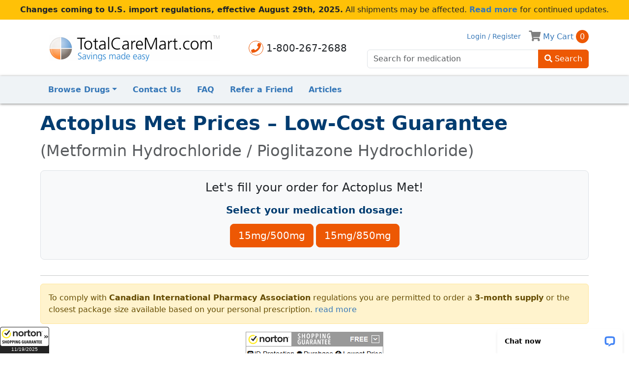

--- FILE ---
content_type: text/html; charset=UTF-8
request_url: https://www.totalcaremart.com/drugs/prescription/diabetes/actoplus-met
body_size: 6442
content:
<!DOCTYPE html><html lang="en-US">

	<head>

		<script>
	window.dataLayer = window.dataLayer || [];
</script>

<script>(function(w,d,s,l,i){w[l]=w[l]||[];w[l].push({'gtm.start':
new Date().getTime(),event:'gtm.js'});var f=d.getElementsByTagName(s)[0],
j=d.createElement(s),dl=l!='dataLayer'?'&l='+l:'';j.defer=true;j.src=
'https://www.googletagmanager.com/gtm.js?id='+i+dl;f.parentNode.insertBefore(j,f);
})(window,document,'script','dataLayer','GTM-MSSFPR');</script>

		<title>Actoplus Met price | TotalCareMart.com</title>
		<meta charset="UTF-8">
<meta name="description" content="Actoplus Met prices from our CIPA approved Pharmacy. Contact us today to lower the cost of your prescription drugs." >
<meta name="keywords" content="Actoplus Met, price, cost, CIPA Canadian Pharmacy" >
<meta name="viewport" content="width=device-width, initial-scale=1.0" >
		<link href="https://www.totalcaremart.com/drugs/prescription/diabetes/actoplus-met" rel="canonical" >
<link href="/vendor/fontawesome/css/all.min.1700100248.css" rel="stylesheet" >
<link href="/css/bootstrap.1726584363.css" rel="stylesheet" >
<link href="/css/style.1754249066.css" rel="stylesheet" >
		
		<script type="text/javascript" defer="defer" src="/vendor/bootstrap/bootstrap.bundle.min.1726584363.js"></script>
<script type="text/javascript" defer="defer" src="/js/script.1731108906.js"></script>	</head>

	<body id="body-regular">

		<noscript><iframe src="https://www.googletagmanager.com/ns.html?id=GTM-MSSFPR"
height="0" width="0" style="display:none;visibility:hidden"></iframe></noscript>

		<div class="announcement p-2 bg-warning text-center position-relative">
	<a href="/changes-to-us-import-regulations" class="stretched-link"></a>
	<p><strong>Changes coming to U.S. import regulations, effective August 29th, 2025.</strong> All shipments may be affected. <a href="/changes-to-us-import-regulations" title="" target="_self"><strong>Read more</strong></a> for continued updates.</p></div>

		<div class="d-print-none my-3">

	<div class="container">

		<div class="row align-items-center">

			<div class="col-md-5 col-xl-7">

				<div class="row align-items-center justify-content-around">

					<div class="col-auto">
						<a href="/"><img src="/images/logo.png" class="img-fluid" alt="TotalCareMart.com Canadian pharmacy"></a>
					</div>

					<div class="col-auto" style="font-size:20px">
						<i class="fa fa-phone text-primary border border-primary rounded-circle p-1"></i> 1-800-267-2688
					</div>
				</div>
			</div>

			<div class="col-md-7 col-xl-5">

				<div class="nav nav-navbar justify-content-end align-items-center mb-2">

					<div class="d-none d-md-flex small">
						<a class="nav-link" href="/login" title="Register or login"><i class="fa fa-sign-in-alt d-md-none"></i> Login / Register</a>
					</div>

					<div class="d-none d-md-block">
						<a href="/cart">
	<i class="fa fa-shopping-cart fa-lg text-black-50"></i> My Cart <span class="cart-summary text-white bg-primary rounded-circle py-1 px-2">0</span>
</a>
					</div>
				</div>

				<form enctype="application/x-www-form-urlencoded" action="/search" method="post"><div class="input-group">

<input type="text" name="query" id="query" value="" placeholder="Search for medication" class="form-control drug-search autocomplete">

<button name="submit" id="submit" type="submit" class="btn-primary btn"><i class="fa fa-search"></i> Search</button></div></form>			</div>
		</div>
	</div>
</div>

<div style="background:#eff3f6;box-shadow:0px 1px 5px 0px #00000080">

	<div class="container">

		<nav class="navbar navbar-expand-md navbar-light rounded-bottom">

			<div class="d-md-none">
				<a href="/cart">
	<i class="fa fa-shopping-cart fa-lg text-black-50"></i> My Cart <span class="cart-summary text-white bg-primary rounded-circle py-1 px-2">0</span>
</a>
			</div>

			<button type="button" class="navbar-toggler" data-bs-toggle="collapse" data-bs-target="#site-navbar-collapse">
				<i class="fa fa-bars"></i>
			</button>

			<div class="collapse navbar-collapse" id="site-navbar-collapse">

				<div class="navbar-nav fw-bold">

					<a class="nav-link d-md-none d-xxl-block" href="/drugs/prescription">Prescription Drugs</a>
					<a class="nav-link d-md-none d-xxl-block" href="/drugs/non-prescription">Non-Prescription Drugs</a></li>
					<a class="nav-link d-md-none d-xxl-block" href="/pet-meds">Pet Medications</a></li>

					<div class="nav-item dropdown condensed-nav d-none d-md-block d-xxl-none">

						<a class="nav-link dropdown-toggle" data-bs-toggle="dropdown">Browse Drugs</a>

						<div class="dropdown-menu">
							<a class="dropdown-item" href="/drugs/prescription">Prescription Drugs</a>
							<a class="dropdown-item" href="/drugs/non-prescription">Non-Prescription Drugs</a></li>
							<a class="dropdown-item" href="/pet-meds">Pet Medications</a></li>
						</div>
					</div>

					<a class="nav-link" href="/contact-us">Contact Us</a></li>
					<a class="nav-link" href="/faq">FAQ</a></li>
					<a class="nav-link d-md-none d-lg-block" href="/refer-a-friend">Refer a Friend</a></li>
					<a class="nav-link d-md-none d-lg-block" href="/articles">Articles</a>

					<div class="nav-item dropdown condensed-nav d-none d-md-block d-lg-none">

						<a class="nav-link dropdown-toggle" data-bs-toggle="dropdown">More</a>

						<div class="dropdown-menu">
							<a class="dropdown-item" href="/refer-a-friend">Refer a Friend</a></li>
							<a class="dropdown-item" href="/articles">Articles</a>
						</div>
					</div>

					<div class="d-md-none">
						<a class="nav-link" href="/login" title="Register or login"><i class="fa fa-sign-in-alt d-md-none"></i> Login / Register</a>
					</div>
				</div>
			</div>
		</nav>
	</div>
</div>

<div class="mb-3">
	</div>

<div class="container mb-4">

	
	<hgroup>
	<h1>Actoplus Met Prices – Low-Cost Guarantee</h1>
	<p class="fs-2 text-muted">(Metformin Hydrochloride / Pioglitazone Hydrochloride)</p>
</hgroup>





<div id="picker-strength" class="d-none">

	<div class="border border-1 rounded-3 p-3 text-center bg-light">

		<div class="fs-4 mb-3">Let's fill your order for Actoplus Met!</div>

		<div class="h5 mb-3">Select your medication dosage:</div>

		<div class="mx-auto" style="max-width:800px" role="group" aria-label="Choose strength">
				<input type="radio" class="btn-check" name="strength" id="strength-0" value="0">
			<label class="btn btn-primary btn-lg mb-2" for="strength-0">15mg/500mg</label>
					<input type="radio" class="btn-check" name="strength" id="strength-1" value="1">
			<label class="btn btn-primary btn-lg mb-2" for="strength-1">15mg/850mg</label>
				</div>
	</div>
</div>

<div id="drug-listings" class="row pt-3">


		<div class="drug-listing drug-listing-brand col-12 col-lg-6 mb-3" data-strength="0">

		<div class="card h-100">

			<div class="card-body p-4">

				<h2 class="card-title">Brand Name</h2>

									<h3>Dropia Met <span class="fs-5">15mg/500mg Tablet</span></h3>



<p class="small">

	<i class="fa fa-prescription"></i> Prescription required.


Can not be split.

	Product of
		Turkey.
	
	Shipped from Mauritius.

	Actoplus Met is also marketed internationally under the name Dropia Met.
</p>



<div class="drug-listing-prices text-center" data-default-num-units="6">

		<div class="drug-listing-price" data-num-units="1">

		<span class="fs-1 fw-bold align-middle">
			$54.99		</span>

		<span class="drug-listing-price-amount">30 tablets</span>

		<div class="picker-quantity dropdown d-inline-block d-none">

			<button class="btn btn-outline-dark btn-sm dropdown-toggle" type="button" data-bs-toggle="dropdown">
				30 tablets			</button>

			<ul class="dropdown-menu" style="max-height:400px;overflow-y:auto">

							<li>
					<button class="dropdown-item" type="button" value="1">
						30 tablets					</button>
				</li>
							<li>
					<button class="dropdown-item" type="button" value="2">
						60 tablets					</button>
				</li>
							<li>
					<button class="dropdown-item" type="button" value="4">
						120 tablets					</button>
				</li>
							<li>
					<button class="dropdown-item" type="button" value="6">
						180 tablets					</button>
				</li>
						</ul>
		</div>

				<span class="small text-muted">($1.83/ea)</span>
		
		<form action="/cart-add" method="post" class="mt-3">
			<input type="hidden" name="packageId" value="DP-36445" id="packageId">
			<input type="hidden" name="numUnits" value="1" id="numUnits">
			<button type="submit" class="btn-primary btn btn-lg text-nowrap">Add to Cart</button>
		</form>
	</div>
	<div class="drug-listing-price" data-num-units="2">

		<span class="fs-1 fw-bold align-middle">
			$69.99		</span>

		<span class="drug-listing-price-amount">60 tablets</span>

		<div class="picker-quantity dropdown d-inline-block d-none">

			<button class="btn btn-outline-dark btn-sm dropdown-toggle" type="button" data-bs-toggle="dropdown">
				60 tablets			</button>

			<ul class="dropdown-menu" style="max-height:400px;overflow-y:auto">

							<li>
					<button class="dropdown-item" type="button" value="1">
						30 tablets					</button>
				</li>
							<li>
					<button class="dropdown-item" type="button" value="2">
						60 tablets					</button>
				</li>
							<li>
					<button class="dropdown-item" type="button" value="4">
						120 tablets					</button>
				</li>
							<li>
					<button class="dropdown-item" type="button" value="6">
						180 tablets					</button>
				</li>
						</ul>
		</div>

				<span class="small text-muted">($1.17/ea)</span>
		
		<form action="/cart-add" method="post" class="mt-3">
			<input type="hidden" name="packageId" value="DP-36445" id="packageId">
			<input type="hidden" name="numUnits" value="2" id="numUnits">
			<button type="submit" class="btn-primary btn btn-lg text-nowrap">Add to Cart</button>
		</form>
	</div>
	<div class="drug-listing-price" data-num-units="4">

		<span class="fs-1 fw-bold align-middle">
			$101.99		</span>

		<span class="drug-listing-price-amount">120 tablets</span>

		<div class="picker-quantity dropdown d-inline-block d-none">

			<button class="btn btn-outline-dark btn-sm dropdown-toggle" type="button" data-bs-toggle="dropdown">
				120 tablets			</button>

			<ul class="dropdown-menu" style="max-height:400px;overflow-y:auto">

							<li>
					<button class="dropdown-item" type="button" value="1">
						30 tablets					</button>
				</li>
							<li>
					<button class="dropdown-item" type="button" value="2">
						60 tablets					</button>
				</li>
							<li>
					<button class="dropdown-item" type="button" value="4">
						120 tablets					</button>
				</li>
							<li>
					<button class="dropdown-item" type="button" value="6">
						180 tablets					</button>
				</li>
						</ul>
		</div>

				<span class="small text-muted">($0.85/ea)</span>
		
		<form action="/cart-add" method="post" class="mt-3">
			<input type="hidden" name="packageId" value="DP-36445" id="packageId">
			<input type="hidden" name="numUnits" value="4" id="numUnits">
			<button type="submit" class="btn-primary btn btn-lg text-nowrap">Add to Cart</button>
		</form>
	</div>
	<div class="drug-listing-price" data-num-units="6">

		<span class="fs-1 fw-bold align-middle">
			$135.99		</span>

		<span class="drug-listing-price-amount">180 tablets</span>

		<div class="picker-quantity dropdown d-inline-block d-none">

			<button class="btn btn-outline-dark btn-sm dropdown-toggle" type="button" data-bs-toggle="dropdown">
				180 tablets			</button>

			<ul class="dropdown-menu" style="max-height:400px;overflow-y:auto">

							<li>
					<button class="dropdown-item" type="button" value="1">
						30 tablets					</button>
				</li>
							<li>
					<button class="dropdown-item" type="button" value="2">
						60 tablets					</button>
				</li>
							<li>
					<button class="dropdown-item" type="button" value="4">
						120 tablets					</button>
				</li>
							<li>
					<button class="dropdown-item" type="button" value="6">
						180 tablets					</button>
				</li>
						</ul>
		</div>

				<span class="small text-muted">($0.76/ea)</span>
		
		<form action="/cart-add" method="post" class="mt-3">
			<input type="hidden" name="packageId" value="DP-36445" id="packageId">
			<input type="hidden" name="numUnits" value="6" id="numUnits">
			<button type="submit" class="btn-primary btn btn-lg text-nowrap">Add to Cart</button>
		</form>
	</div>
</div>
							</div>
		</div>
	</div>

		<div class="drug-listing drug-listing-generic col-12 col-lg-6 mb-3" data-strength="0">

		<div class="card h-100">

			<div class="card-body p-4">

				<h2 class="card-title">Generic equivalent for <u>Actoplus Met</u></h2>

									<h3>Metformin Hydrochloride / Pioglitazone Hydrochloride <span class="fs-5">15mg/500mg Tablet</span></h3>



<p class="small">

	<i class="fa fa-prescription"></i> Prescription required.


Can not be split.

	Product of
		India.
	
	Shipped from Mauritius.

</p>



<div class="drug-listing-prices text-center" data-default-num-units="9">

		<div class="drug-listing-price" data-num-units="3">

		<span class="fs-1 fw-bold align-middle">
			$50.99		</span>

		<span class="drug-listing-price-amount">30 tablets</span>

		<div class="picker-quantity dropdown d-inline-block d-none">

			<button class="btn btn-outline-dark btn-sm dropdown-toggle" type="button" data-bs-toggle="dropdown">
				30 tablets			</button>

			<ul class="dropdown-menu" style="max-height:400px;overflow-y:auto">

							<li>
					<button class="dropdown-item" type="button" value="3">
						30 tablets					</button>
				</li>
							<li>
					<button class="dropdown-item" type="button" value="6">
						60 tablets					</button>
				</li>
							<li>
					<button class="dropdown-item" type="button" value="9">
						90 tablets					</button>
				</li>
						</ul>
		</div>

				<span class="small text-muted">($1.70/ea)</span>
		
		<form action="/cart-add" method="post" class="mt-3">
			<input type="hidden" name="packageId" value="DP-36569" id="packageId">
			<input type="hidden" name="numUnits" value="3" id="numUnits">
			<button type="submit" class="btn-primary btn btn-lg text-nowrap">Add to Cart</button>
		</form>
	</div>
	<div class="drug-listing-price" data-num-units="6">

		<span class="fs-1 fw-bold align-middle">
			$63.99		</span>

		<span class="drug-listing-price-amount">60 tablets</span>

		<div class="picker-quantity dropdown d-inline-block d-none">

			<button class="btn btn-outline-dark btn-sm dropdown-toggle" type="button" data-bs-toggle="dropdown">
				60 tablets			</button>

			<ul class="dropdown-menu" style="max-height:400px;overflow-y:auto">

							<li>
					<button class="dropdown-item" type="button" value="3">
						30 tablets					</button>
				</li>
							<li>
					<button class="dropdown-item" type="button" value="6">
						60 tablets					</button>
				</li>
							<li>
					<button class="dropdown-item" type="button" value="9">
						90 tablets					</button>
				</li>
						</ul>
		</div>

				<span class="small text-muted">($1.07/ea)</span>
		
		<form action="/cart-add" method="post" class="mt-3">
			<input type="hidden" name="packageId" value="DP-36569" id="packageId">
			<input type="hidden" name="numUnits" value="6" id="numUnits">
			<button type="submit" class="btn-primary btn btn-lg text-nowrap">Add to Cart</button>
		</form>
	</div>
	<div class="drug-listing-price" data-num-units="9">

		<span class="fs-1 fw-bold align-middle">
			$75.99		</span>

		<span class="drug-listing-price-amount">90 tablets</span>

		<div class="picker-quantity dropdown d-inline-block d-none">

			<button class="btn btn-outline-dark btn-sm dropdown-toggle" type="button" data-bs-toggle="dropdown">
				90 tablets			</button>

			<ul class="dropdown-menu" style="max-height:400px;overflow-y:auto">

							<li>
					<button class="dropdown-item" type="button" value="3">
						30 tablets					</button>
				</li>
							<li>
					<button class="dropdown-item" type="button" value="6">
						60 tablets					</button>
				</li>
							<li>
					<button class="dropdown-item" type="button" value="9">
						90 tablets					</button>
				</li>
						</ul>
		</div>

				<span class="small text-muted">($0.84/ea)</span>
		
		<form action="/cart-add" method="post" class="mt-3">
			<input type="hidden" name="packageId" value="DP-36569" id="packageId">
			<input type="hidden" name="numUnits" value="9" id="numUnits">
			<button type="submit" class="btn-primary btn btn-lg text-nowrap">Add to Cart</button>
		</form>
	</div>
</div>
				
				<p class="text-center mt-2 mb-0"><a data-bs-toggle="modal" href="#modal-generics"><i class="fa fa-info-circle"></i> What are generics?</a></p>
			</div>
		</div>
	</div>

		<div class="drug-listing drug-listing-brand col-12 col-lg-6 mb-3" data-strength="1">

		<div class="card h-100">

			<div class="card-body p-4">

				<h2 class="card-title">Brand Name</h2>

									<h3>Competact <span class="fs-5">15mg/850mg Tablet</span></h3>



<p class="small">

	<i class="fa fa-prescription"></i> Prescription required.


Can not be split.

	Product of
		<a href="javascript:void(0)" data-bs-toggle="popover" data-bs-trigger="hover" data-bs-content="Our contracted partner dispensaries in the United Kingdom dispense both UK-origin product and parallel imported medications from EU countries that have been relabeled in English.">UK/EU</a>.
	
	Shipped from United Kingdom.

	Actoplus Met is also marketed internationally under the name Competact.
</p>



<div class="drug-listing-prices text-center" data-default-num-units="5">

		<div class="drug-listing-price" data-num-units="1">

		<span class="fs-1 fw-bold align-middle">
			$188.99		</span>

		<span class="drug-listing-price-amount">56 tablets</span>

		<div class="picker-quantity dropdown d-inline-block d-none">

			<button class="btn btn-outline-dark btn-sm dropdown-toggle" type="button" data-bs-toggle="dropdown">
				56 tablets			</button>

			<ul class="dropdown-menu" style="max-height:400px;overflow-y:auto">

							<li>
					<button class="dropdown-item" type="button" value="1">
						56 tablets					</button>
				</li>
							<li>
					<button class="dropdown-item" type="button" value="2">
						112 tablets					</button>
				</li>
							<li>
					<button class="dropdown-item" type="button" value="3">
						168 tablets					</button>
				</li>
							<li>
					<button class="dropdown-item" type="button" value="4">
						224 tablets					</button>
				</li>
							<li>
					<button class="dropdown-item" type="button" value="5">
						280 tablets					</button>
				</li>
						</ul>
		</div>

				<span class="small text-muted">($3.37/ea)</span>
		
		<form action="/cart-add" method="post" class="mt-3">
			<input type="hidden" name="packageId" value="DP-8542" id="packageId">
			<input type="hidden" name="numUnits" value="1" id="numUnits">
			<button type="submit" class="btn-primary btn btn-lg text-nowrap">Add to Cart</button>
		</form>
	</div>
	<div class="drug-listing-price" data-num-units="2">

		<span class="fs-1 fw-bold align-middle">
			$331.99		</span>

		<span class="drug-listing-price-amount">112 tablets</span>

		<div class="picker-quantity dropdown d-inline-block d-none">

			<button class="btn btn-outline-dark btn-sm dropdown-toggle" type="button" data-bs-toggle="dropdown">
				112 tablets			</button>

			<ul class="dropdown-menu" style="max-height:400px;overflow-y:auto">

							<li>
					<button class="dropdown-item" type="button" value="1">
						56 tablets					</button>
				</li>
							<li>
					<button class="dropdown-item" type="button" value="2">
						112 tablets					</button>
				</li>
							<li>
					<button class="dropdown-item" type="button" value="3">
						168 tablets					</button>
				</li>
							<li>
					<button class="dropdown-item" type="button" value="4">
						224 tablets					</button>
				</li>
							<li>
					<button class="dropdown-item" type="button" value="5">
						280 tablets					</button>
				</li>
						</ul>
		</div>

				<span class="small text-muted">($2.96/ea)</span>
		
		<form action="/cart-add" method="post" class="mt-3">
			<input type="hidden" name="packageId" value="DP-8542" id="packageId">
			<input type="hidden" name="numUnits" value="2" id="numUnits">
			<button type="submit" class="btn-primary btn btn-lg text-nowrap">Add to Cart</button>
		</form>
	</div>
	<div class="drug-listing-price" data-num-units="3">

		<span class="fs-1 fw-bold align-middle">
			$474.99		</span>

		<span class="drug-listing-price-amount">168 tablets</span>

		<div class="picker-quantity dropdown d-inline-block d-none">

			<button class="btn btn-outline-dark btn-sm dropdown-toggle" type="button" data-bs-toggle="dropdown">
				168 tablets			</button>

			<ul class="dropdown-menu" style="max-height:400px;overflow-y:auto">

							<li>
					<button class="dropdown-item" type="button" value="1">
						56 tablets					</button>
				</li>
							<li>
					<button class="dropdown-item" type="button" value="2">
						112 tablets					</button>
				</li>
							<li>
					<button class="dropdown-item" type="button" value="3">
						168 tablets					</button>
				</li>
							<li>
					<button class="dropdown-item" type="button" value="4">
						224 tablets					</button>
				</li>
							<li>
					<button class="dropdown-item" type="button" value="5">
						280 tablets					</button>
				</li>
						</ul>
		</div>

				<span class="small text-muted">($2.83/ea)</span>
		
		<form action="/cart-add" method="post" class="mt-3">
			<input type="hidden" name="packageId" value="DP-8542" id="packageId">
			<input type="hidden" name="numUnits" value="3" id="numUnits">
			<button type="submit" class="btn-primary btn btn-lg text-nowrap">Add to Cart</button>
		</form>
	</div>
	<div class="drug-listing-price" data-num-units="4">

		<span class="fs-1 fw-bold align-middle">
			$617.99		</span>

		<span class="drug-listing-price-amount">224 tablets</span>

		<div class="picker-quantity dropdown d-inline-block d-none">

			<button class="btn btn-outline-dark btn-sm dropdown-toggle" type="button" data-bs-toggle="dropdown">
				224 tablets			</button>

			<ul class="dropdown-menu" style="max-height:400px;overflow-y:auto">

							<li>
					<button class="dropdown-item" type="button" value="1">
						56 tablets					</button>
				</li>
							<li>
					<button class="dropdown-item" type="button" value="2">
						112 tablets					</button>
				</li>
							<li>
					<button class="dropdown-item" type="button" value="3">
						168 tablets					</button>
				</li>
							<li>
					<button class="dropdown-item" type="button" value="4">
						224 tablets					</button>
				</li>
							<li>
					<button class="dropdown-item" type="button" value="5">
						280 tablets					</button>
				</li>
						</ul>
		</div>

				<span class="small text-muted">($2.76/ea)</span>
		
		<form action="/cart-add" method="post" class="mt-3">
			<input type="hidden" name="packageId" value="DP-8542" id="packageId">
			<input type="hidden" name="numUnits" value="4" id="numUnits">
			<button type="submit" class="btn-primary btn btn-lg text-nowrap">Add to Cart</button>
		</form>
	</div>
	<div class="drug-listing-price" data-num-units="5">

		<span class="fs-1 fw-bold align-middle">
			$760.99		</span>

		<span class="drug-listing-price-amount">280 tablets</span>

		<div class="picker-quantity dropdown d-inline-block d-none">

			<button class="btn btn-outline-dark btn-sm dropdown-toggle" type="button" data-bs-toggle="dropdown">
				280 tablets			</button>

			<ul class="dropdown-menu" style="max-height:400px;overflow-y:auto">

							<li>
					<button class="dropdown-item" type="button" value="1">
						56 tablets					</button>
				</li>
							<li>
					<button class="dropdown-item" type="button" value="2">
						112 tablets					</button>
				</li>
							<li>
					<button class="dropdown-item" type="button" value="3">
						168 tablets					</button>
				</li>
							<li>
					<button class="dropdown-item" type="button" value="4">
						224 tablets					</button>
				</li>
							<li>
					<button class="dropdown-item" type="button" value="5">
						280 tablets					</button>
				</li>
						</ul>
		</div>

				<span class="small text-muted">($2.72/ea)</span>
		
		<form action="/cart-add" method="post" class="mt-3">
			<input type="hidden" name="packageId" value="DP-8542" id="packageId">
			<input type="hidden" name="numUnits" value="5" id="numUnits">
			<button type="submit" class="btn-primary btn btn-lg text-nowrap">Add to Cart</button>
		</form>
	</div>
</div>
							</div>
		</div>
	</div>

		<div class="drug-listing drug-listing-generic col-12 col-lg-6 mb-3" data-strength="1">

		<div class="card h-100">

			<div class="card-body p-4">

				<h2 class="card-title">Generic equivalent for <u>Actoplus Met</u></h2>

									<h3>Metformin Hydrochloride / Pioglitazone Hydrochloride <span class="fs-5">15mg/850mg Tablet</span></h3>



<p class="small">

	<i class="fa fa-prescription"></i> Prescription required.


Can not be split.

	Product of
		Turkey.
	
	Shipped from Mauritius.

</p>



<div class="drug-listing-prices text-center" data-default-num-units="6">

		<div class="drug-listing-price" data-num-units="1">

		<span class="fs-1 fw-bold align-middle">
			$55.99		</span>

		<span class="drug-listing-price-amount">30 tablets</span>

		<div class="picker-quantity dropdown d-inline-block d-none">

			<button class="btn btn-outline-dark btn-sm dropdown-toggle" type="button" data-bs-toggle="dropdown">
				30 tablets			</button>

			<ul class="dropdown-menu" style="max-height:400px;overflow-y:auto">

							<li>
					<button class="dropdown-item" type="button" value="1">
						30 tablets					</button>
				</li>
							<li>
					<button class="dropdown-item" type="button" value="2">
						60 tablets					</button>
				</li>
							<li>
					<button class="dropdown-item" type="button" value="3">
						90 tablets					</button>
				</li>
							<li>
					<button class="dropdown-item" type="button" value="4">
						120 tablets					</button>
				</li>
							<li>
					<button class="dropdown-item" type="button" value="5">
						150 tablets					</button>
				</li>
							<li>
					<button class="dropdown-item" type="button" value="6">
						180 tablets					</button>
				</li>
						</ul>
		</div>

				<span class="small text-muted">($1.87/ea)</span>
		
		<form action="/cart-add" method="post" class="mt-3">
			<input type="hidden" name="packageId" value="DP-30742" id="packageId">
			<input type="hidden" name="numUnits" value="1" id="numUnits">
			<button type="submit" class="btn-primary btn btn-lg text-nowrap">Add to Cart</button>
		</form>
	</div>
	<div class="drug-listing-price" data-num-units="2">

		<span class="fs-1 fw-bold align-middle">
			$73.99		</span>

		<span class="drug-listing-price-amount">60 tablets</span>

		<div class="picker-quantity dropdown d-inline-block d-none">

			<button class="btn btn-outline-dark btn-sm dropdown-toggle" type="button" data-bs-toggle="dropdown">
				60 tablets			</button>

			<ul class="dropdown-menu" style="max-height:400px;overflow-y:auto">

							<li>
					<button class="dropdown-item" type="button" value="1">
						30 tablets					</button>
				</li>
							<li>
					<button class="dropdown-item" type="button" value="2">
						60 tablets					</button>
				</li>
							<li>
					<button class="dropdown-item" type="button" value="3">
						90 tablets					</button>
				</li>
							<li>
					<button class="dropdown-item" type="button" value="4">
						120 tablets					</button>
				</li>
							<li>
					<button class="dropdown-item" type="button" value="5">
						150 tablets					</button>
				</li>
							<li>
					<button class="dropdown-item" type="button" value="6">
						180 tablets					</button>
				</li>
						</ul>
		</div>

				<span class="small text-muted">($1.23/ea)</span>
		
		<form action="/cart-add" method="post" class="mt-3">
			<input type="hidden" name="packageId" value="DP-30742" id="packageId">
			<input type="hidden" name="numUnits" value="2" id="numUnits">
			<button type="submit" class="btn-primary btn btn-lg text-nowrap">Add to Cart</button>
		</form>
	</div>
	<div class="drug-listing-price" data-num-units="3">

		<span class="fs-1 fw-bold align-middle">
			$90.99		</span>

		<span class="drug-listing-price-amount">90 tablets</span>

		<div class="picker-quantity dropdown d-inline-block d-none">

			<button class="btn btn-outline-dark btn-sm dropdown-toggle" type="button" data-bs-toggle="dropdown">
				90 tablets			</button>

			<ul class="dropdown-menu" style="max-height:400px;overflow-y:auto">

							<li>
					<button class="dropdown-item" type="button" value="1">
						30 tablets					</button>
				</li>
							<li>
					<button class="dropdown-item" type="button" value="2">
						60 tablets					</button>
				</li>
							<li>
					<button class="dropdown-item" type="button" value="3">
						90 tablets					</button>
				</li>
							<li>
					<button class="dropdown-item" type="button" value="4">
						120 tablets					</button>
				</li>
							<li>
					<button class="dropdown-item" type="button" value="5">
						150 tablets					</button>
				</li>
							<li>
					<button class="dropdown-item" type="button" value="6">
						180 tablets					</button>
				</li>
						</ul>
		</div>

				<span class="small text-muted">($1.01/ea)</span>
		
		<form action="/cart-add" method="post" class="mt-3">
			<input type="hidden" name="packageId" value="DP-30742" id="packageId">
			<input type="hidden" name="numUnits" value="3" id="numUnits">
			<button type="submit" class="btn-primary btn btn-lg text-nowrap">Add to Cart</button>
		</form>
	</div>
	<div class="drug-listing-price" data-num-units="4">

		<span class="fs-1 fw-bold align-middle">
			$110.99		</span>

		<span class="drug-listing-price-amount">120 tablets</span>

		<div class="picker-quantity dropdown d-inline-block d-none">

			<button class="btn btn-outline-dark btn-sm dropdown-toggle" type="button" data-bs-toggle="dropdown">
				120 tablets			</button>

			<ul class="dropdown-menu" style="max-height:400px;overflow-y:auto">

							<li>
					<button class="dropdown-item" type="button" value="1">
						30 tablets					</button>
				</li>
							<li>
					<button class="dropdown-item" type="button" value="2">
						60 tablets					</button>
				</li>
							<li>
					<button class="dropdown-item" type="button" value="3">
						90 tablets					</button>
				</li>
							<li>
					<button class="dropdown-item" type="button" value="4">
						120 tablets					</button>
				</li>
							<li>
					<button class="dropdown-item" type="button" value="5">
						150 tablets					</button>
				</li>
							<li>
					<button class="dropdown-item" type="button" value="6">
						180 tablets					</button>
				</li>
						</ul>
		</div>

				<span class="small text-muted">($0.92/ea)</span>
		
		<form action="/cart-add" method="post" class="mt-3">
			<input type="hidden" name="packageId" value="DP-30742" id="packageId">
			<input type="hidden" name="numUnits" value="4" id="numUnits">
			<button type="submit" class="btn-primary btn btn-lg text-nowrap">Add to Cart</button>
		</form>
	</div>
	<div class="drug-listing-price" data-num-units="5">

		<span class="fs-1 fw-bold align-middle">
			$128.99		</span>

		<span class="drug-listing-price-amount">150 tablets</span>

		<div class="picker-quantity dropdown d-inline-block d-none">

			<button class="btn btn-outline-dark btn-sm dropdown-toggle" type="button" data-bs-toggle="dropdown">
				150 tablets			</button>

			<ul class="dropdown-menu" style="max-height:400px;overflow-y:auto">

							<li>
					<button class="dropdown-item" type="button" value="1">
						30 tablets					</button>
				</li>
							<li>
					<button class="dropdown-item" type="button" value="2">
						60 tablets					</button>
				</li>
							<li>
					<button class="dropdown-item" type="button" value="3">
						90 tablets					</button>
				</li>
							<li>
					<button class="dropdown-item" type="button" value="4">
						120 tablets					</button>
				</li>
							<li>
					<button class="dropdown-item" type="button" value="5">
						150 tablets					</button>
				</li>
							<li>
					<button class="dropdown-item" type="button" value="6">
						180 tablets					</button>
				</li>
						</ul>
		</div>

				<span class="small text-muted">($0.86/ea)</span>
		
		<form action="/cart-add" method="post" class="mt-3">
			<input type="hidden" name="packageId" value="DP-30742" id="packageId">
			<input type="hidden" name="numUnits" value="5" id="numUnits">
			<button type="submit" class="btn-primary btn btn-lg text-nowrap">Add to Cart</button>
		</form>
	</div>
	<div class="drug-listing-price" data-num-units="6">

		<span class="fs-1 fw-bold align-middle">
			$145.99		</span>

		<span class="drug-listing-price-amount">180 tablets</span>

		<div class="picker-quantity dropdown d-inline-block d-none">

			<button class="btn btn-outline-dark btn-sm dropdown-toggle" type="button" data-bs-toggle="dropdown">
				180 tablets			</button>

			<ul class="dropdown-menu" style="max-height:400px;overflow-y:auto">

							<li>
					<button class="dropdown-item" type="button" value="1">
						30 tablets					</button>
				</li>
							<li>
					<button class="dropdown-item" type="button" value="2">
						60 tablets					</button>
				</li>
							<li>
					<button class="dropdown-item" type="button" value="3">
						90 tablets					</button>
				</li>
							<li>
					<button class="dropdown-item" type="button" value="4">
						120 tablets					</button>
				</li>
							<li>
					<button class="dropdown-item" type="button" value="5">
						150 tablets					</button>
				</li>
							<li>
					<button class="dropdown-item" type="button" value="6">
						180 tablets					</button>
				</li>
						</ul>
		</div>

				<span class="small text-muted">($0.81/ea)</span>
		
		<form action="/cart-add" method="post" class="mt-3">
			<input type="hidden" name="packageId" value="DP-30742" id="packageId">
			<input type="hidden" name="numUnits" value="6" id="numUnits">
			<button type="submit" class="btn-primary btn btn-lg text-nowrap">Add to Cart</button>
		</form>
	</div>
</div>
				
				<p class="text-center mt-2 mb-0"><a data-bs-toggle="modal" href="#modal-generics"><i class="fa fa-info-circle"></i> What are generics?</a></p>
			</div>
		</div>
	</div>
</div>


<hr>

<p class="alert alert-warning">To comply with <strong>Canadian International Pharmacy Association</strong> regulations you are permitted to order a <strong>3-month supply</strong> or the closest package size available based on your personal prescription. <a href="#modal-3-month" data-bs-toggle="modal">read more</a></p>

<div class="modal fade" id="modal-3-month" tabindex="-1">

	<div class="modal-dialog">

		<div class="modal-content">

			<div class="modal-header">
				<h5 class="modal-title">3-Month Supplies</h5>
				<button type="button" class="btn-close" data-bs-dismiss="modal"></button>
			</div>

			<div class="modal-body">
				<p>As the amount of medicine constituting a day supply depends on your doctors directions for use, different patients are permitted to order different quantities.  Placing  an order for more than a 3-month supply may delay your order as we will need to contact you.  <a href="/contact-us">Contact us</a> for assistance if your 3-month rule compliant desired quantity is not shown.</p>
			</div>

			<div class="modal-footer">
				<button type="button" class="btn btn-primary" data-bs-dismiss="modal">Close</button>
			</div>
		</div>
	</div>
</div>

<div class="text-center mb-4">
	<span id="_GUARANTEE_Kicker" name="_GUARANTEE_Kicker" type="Kicker Custom 3"></span>
</div>









<!-- Last updated Wed, 19 Nov 2025 09:31:24 -0600-->

<script type="application/ld+json">
//<!--
{"@context":"https://schema.org","@type":"ItemList","url":"https://www.totalcaremart.com/drugs/prescription/diabetes/actoplus-met","numberOfItems":"4","itemListElement":[{"@type":"Product","name":"Dropia Met 15mg/500mg Tablet","offers":[{"@type":"Offer","name":"Dropia Met 15mg/500mg Tablet 30 tablets","price":"54.99","priceCurrency":"USD"},{"@type":"Offer","name":"Dropia Met 15mg/500mg Tablet 60 tablets","price":"69.99","priceCurrency":"USD"},{"@type":"Offer","name":"Dropia Met 15mg/500mg Tablet 120 tablets","price":"101.99","priceCurrency":"USD"},{"@type":"Offer","name":"Dropia Met 15mg/500mg Tablet 180 tablets","price":"135.99","priceCurrency":"USD"}]},{"@type":"Product","name":"Competact 15mg/850mg Tablet","offers":[{"@type":"Offer","name":"Competact 15mg/850mg Tablet 56 tablets","price":"188.99","priceCurrency":"USD"},{"@type":"Offer","name":"Competact 15mg/850mg Tablet 112 tablets","price":"331.99","priceCurrency":"USD"},{"@type":"Offer","name":"Competact 15mg/850mg Tablet 168 tablets","price":"474.99","priceCurrency":"USD"},{"@type":"Offer","name":"Competact 15mg/850mg Tablet 224 tablets","price":"617.99","priceCurrency":"USD"},{"@type":"Offer","name":"Competact 15mg/850mg Tablet 280 tablets","price":"760.99","priceCurrency":"USD"}]},{"@type":"Product","name":"Metformin Hydrochloride / Pioglitazone Hydrochloride 15mg/500mg Tablet","offers":[{"@type":"Offer","name":"Metformin Hydrochloride / Pioglitazone Hydrochloride 15mg/500mg Tablet 30 tablets","price":"50.99","priceCurrency":"USD"},{"@type":"Offer","name":"Metformin Hydrochloride / Pioglitazone Hydrochloride 15mg/500mg Tablet 60 tablets","price":"63.99","priceCurrency":"USD"},{"@type":"Offer","name":"Metformin Hydrochloride / Pioglitazone Hydrochloride 15mg/500mg Tablet 90 tablets","price":"75.99","priceCurrency":"USD"}]},{"@type":"Product","name":"Metformin Hydrochloride / Pioglitazone Hydrochloride 15mg/850mg Tablet","offers":[{"@type":"Offer","name":"Metformin Hydrochloride / Pioglitazone Hydrochloride 15mg/850mg Tablet 30 tablets","price":"55.99","priceCurrency":"USD"},{"@type":"Offer","name":"Metformin Hydrochloride / Pioglitazone Hydrochloride 15mg/850mg Tablet 60 tablets","price":"73.99","priceCurrency":"USD"},{"@type":"Offer","name":"Metformin Hydrochloride / Pioglitazone Hydrochloride 15mg/850mg Tablet 90 tablets","price":"90.99","priceCurrency":"USD"},{"@type":"Offer","name":"Metformin Hydrochloride / Pioglitazone Hydrochloride 15mg/850mg Tablet 120 tablets","price":"110.99","priceCurrency":"USD"},{"@type":"Offer","name":"Metformin Hydrochloride / Pioglitazone Hydrochloride 15mg/850mg Tablet 150 tablets","price":"128.99","priceCurrency":"USD"},{"@type":"Offer","name":"Metformin Hydrochloride / Pioglitazone Hydrochloride 15mg/850mg Tablet 180 tablets","price":"145.99","priceCurrency":"USD"}]}]}//-->
</script>

<div class="modal fade" id="modal-generics" tabindex="-1">

	<div class="modal-dialog">

		<div class="modal-content">

			<div class="modal-header">
				<h5 class="modal-title">What are Generics</h5>
				<button type="button" class="btn-close" data-bs-dismiss="modal"></button>
			</div>

			<div class="modal-body">

				<p>A generic drug is a copy of the brand-name drug with the same dosage, safety, strength, quality, how it is taken, performance, and intended use. Before generics become available on the market, the generic company must prove it has the same active ingredients as the brand-name and works the same way in the body in the same amount of time.</p>

				<p>The only differences between generics and their brand-name counterparts is the generics are less expensive and may look slightly different (e.g. different shape or color), as trademark laws prevent a generic from looking exactly like the brand-name drug.</p>

				<p>Generics are less expensive because generic manufacturers don't have to invest large sums of money to invent a drug. When the brand-name patent expires, generic companies can manufacture a copy of the brand-name drug and sell it at substantial discounts.</p>
			</div>

			<div class="modal-footer">
				<button type="button" class="btn btn-primary" data-bs-dismiss="modal">Close</button>
			</div>
		</div>
	</div>
</div>

<hr>

<p class="small text-muted">
	The content on this page is for informational and educational purposes only and does not constitute professional medical advice. Patients should not use the information presented on this page for diagnosing a health-related issue or disease. Before taking any medication or supplements, patients should always consult a physician or qualified healthcare professional for medical advice or information about whether a drug is safe, appropriate or effective.
</p>

<script>
	const cprTag = "actoplus met";
</script>

	<div class="row align-items-center text-center my-5">

		<div class="col-md-8 mb-3">
			<a href="https://personalimportation.org/understand-the-issue/" target="_blank">
	<img src="/images/pharmacy/campaign-for-personal-prescription-importation.jpg" class="img-fluid w-100" height="179" width="750" alt="Click here to learn more about the Campaign for Personal Prescription Importation">
</a>
		</div>

		<div class="col-md-4">

			<h3 class="mt-4">Sign up for our newsletter</h3>

			<p class="text-center"><a href="/newsletter" class="btn btn-primary">Sign up now</a></p>

			<a href="https://www.facebook.com/Totalcaremartcom-343475095823501/" target="_blank">
				<img src="/images/sidebar-facebook.png" alt="Join us on Facebook" class="img-fluid mt-3">
			</a>
		</div>
	</div>

	<div id="cpr-widget" data-format="row"></div>
</div>

<div id="footer" style="background:url(/images/footer-mid-bkgd.png)repeat-x #686f79">

	<div class="container pt-2 pb-4">

		<div class="row align-items-center">

			<div class="col-lg-8">
				<div class="row" id="footer-nav">

	<div class="col-md">

		<h4 data-bs-toggle="collapse" data-bs-target="#footer-nav-0">
			General<i class="fas fa-chevron-down d-md-none float-end"></i>
		</h4>

		<div id="footer-nav-0" class="collapse d-md-block" data-bs-parent="#footer-nav">
			<ul class="nav flex-column">
							<li class="nav-item">
					<a href="/" title="">Home</a>
				</li>
							<li class="nav-item">
					<a href="/cart" title="">Shopping Cart</a>
				</li>
							<li class="nav-item">
					<a href="/checkout" title="">Checkout</a>
				</li>
							<li class="nav-item">
					<a href="/sitemap" title="">Site Map</a>
				</li>
						</ul>
		</div>
	</div>
		<div class="col-md">

		<h4 data-bs-toggle="collapse" data-bs-target="#footer-nav-1">
			Products<i class="fas fa-chevron-down d-md-none float-end"></i>
		</h4>

		<div id="footer-nav-1" class="collapse d-md-block" data-bs-parent="#footer-nav">
			<ul class="nav flex-column">
							<li class="nav-item">
					<a href="/drugs/prescription" title="">Prescription Drugs</a>
				</li>
							<li class="nav-item">
					<a href="/drugs/non-prescription" title="">Non-Prescription Drugs</a>
				</li>
							<li class="nav-item">
					<a href="/pet-meds" title="">Pet Medications</a>
				</li>
							<li class="nav-item">
					<a href="/categories" title="">Browse by Category</a>
				</li>
						</ul>
		</div>
	</div>
		<div class="col-md">

		<h4 data-bs-toggle="collapse" data-bs-target="#footer-nav-2">
			Information<i class="fas fa-chevron-down d-md-none float-end"></i>
		</h4>

		<div id="footer-nav-2" class="collapse d-md-block" data-bs-parent="#footer-nav">
			<ul class="nav flex-column">
							<li class="nav-item">
					<a href="/contact-us" title="">Contact Us</a>
				</li>
							<li class="nav-item">
					<a href="/faq" title="">FAQ</a>
				</li>
							<li class="nav-item">
					<a href="/privacy" title="">Security and Privacy</a>
				</li>
							<li class="nav-item">
					<a href="/terms-of-use" title="">Terms of Use</a>
				</li>
							<li class="nav-item">
					<a href="/terms-of-sale" title="">Terms of Sale</a>
				</li>
						</ul>
		</div>
	</div>
		<div class="col-md">

		<h4 data-bs-toggle="collapse" data-bs-target="#footer-nav-3">
			Account<i class="fas fa-chevron-down d-md-none float-end"></i>
		</h4>

		<div id="footer-nav-3" class="collapse d-md-block" data-bs-parent="#footer-nav">
			<ul class="nav flex-column">
							<li class="nav-item">
					<a href="/my-account" title="">My Account</a>
				</li>
							<li class="nav-item">
					<a href="/create-account" title="">Sign-Up</a>
				</li>
							<li class="nav-item">
					<a href="/login" title="">Login</a>
				</li>
							<li class="nav-item">
					<a href="/password/request" title="">Forgot Password</a>
				</li>
						</ul>
		</div>
	</div>
	</div>
			</div>

			<div class="col-lg-4">
				<div class="row align-items-center text-center">

	<div class="col my-3">
		<a href="https://www.cipa.com/verify-a-website?domain=www.totalcaremart.com#content" onclick="window.open(this.href,'cipamember','toolbar=no,location=no,directories=no,status=no,menubar=no,scrollbars=yes,resizable=no,copyhistory=no,width=1300,height=500'); return false;">
<img src="https://www.cipa.com/images/seal/162x85.png" height="85" width="162" alt="Canadian International Pharmacy Association Verified Member" style="border:none" /></a>
	</div>


	<div class="col my-3">
		<a href="https://www.nortonshoppingguarantee.com/shoppers/" target="_blank">
			<img src="/images/pharmacy/norton-nsg.png" height="35" width="177" alt="Norton Shopping Guarantee">
		</a>
	</div>
</div>
			</div>
		</div>
	</div>
</div>

<div style="color:#6c757d">
	<div id="site-footer-bottom" class="small d-print-none">

	<div class="container py-3">

		<p>The products mentioned are trademarks of their respective owners and are not owned by or affiliated with TotalCareMart.com or any of its associated companies.</p>

		<p>© 2001-2025 TotalCareMart.com. All rights reserved.</p>
	</div>
</div>
</div>


		
		<script type="text/javascript" defer="defer" src="/js/pharmacy/drug-page.1746555959.js"></script>	<script defer src="https://static.cloudflareinsights.com/beacon.min.js/vcd15cbe7772f49c399c6a5babf22c1241717689176015" integrity="sha512-ZpsOmlRQV6y907TI0dKBHq9Md29nnaEIPlkf84rnaERnq6zvWvPUqr2ft8M1aS28oN72PdrCzSjY4U6VaAw1EQ==" data-cf-beacon='{"version":"2024.11.0","token":"df39700cd19d4545835578e072b61cb7","r":1,"server_timing":{"name":{"cfCacheStatus":true,"cfEdge":true,"cfExtPri":true,"cfL4":true,"cfOrigin":true,"cfSpeedBrain":true},"location_startswith":null}}' crossorigin="anonymous"></script>
</body>
</html>


--- FILE ---
content_type: text/html; charset=UTF-8
request_url: https://www.canadapharmacyreviews.com/widgets/sample-reviews.php?id=1003&format=row&tag=actoplus+met
body_size: 466
content:
<div class="row border-bottom mt-4 mb-3">


<div class="cpr-review col ">

		<blockquote class="ps-3 border-start">

			<p style="color:#AD9300">
				<span class="sr-only">5 stars</span>
							<span class="fa fa-star" aria-hidden="true"></span>
							<span class="fa fa-star" aria-hidden="true"></span>
							<span class="fa fa-star" aria-hidden="true"></span>
							<span class="fa fa-star" aria-hidden="true"></span>
							<span class="fa fa-star" aria-hidden="true"></span>
						</p>

			<p>great service</p>

			<p><span style="display:block">- <em>mike lillge</em>, <small>Nov 18th, 2025</small></span></p>
		</blockquote>
	</div>

<div class="cpr-review col d-none d-sm-block">

		<blockquote class="ps-3 border-start">

			<p style="color:#AD9300">
				<span class="sr-only">5 stars</span>
							<span class="fa fa-star" aria-hidden="true"></span>
							<span class="fa fa-star" aria-hidden="true"></span>
							<span class="fa fa-star" aria-hidden="true"></span>
							<span class="fa fa-star" aria-hidden="true"></span>
							<span class="fa fa-star" aria-hidden="true"></span>
						</p>

			<p>Thanks for offering an affordable option to my prescription drug needs</p>

			<p><span style="display:block">- <em>Greg Thom</em>, <small>Nov 17th, 2025</small></span></p>
		</blockquote>
	</div>

<div class="cpr-review col d-none d-lg-block">

		<blockquote class="ps-3 border-start">

			<p style="color:#AD9300">
				<span class="sr-only">4 stars</span>
							<span class="fa fa-star" aria-hidden="true"></span>
							<span class="fa fa-star" aria-hidden="true"></span>
							<span class="fa fa-star" aria-hidden="true"></span>
							<span class="fa fa-star" aria-hidden="true"></span>
						</p>

			<p>Always had a great experience with the call .</p>

			<p><span style="display:block">- <em>Dvaid DeVaughn</em>, <small>Nov 17th, 2025</small></span></p>
		</blockquote>
	</div>

<div class="cpr-review col d-none d-xl-block">

		<blockquote class="ps-3 border-start">

			<p style="color:#AD9300">
				<span class="sr-only">5 stars</span>
							<span class="fa fa-star" aria-hidden="true"></span>
							<span class="fa fa-star" aria-hidden="true"></span>
							<span class="fa fa-star" aria-hidden="true"></span>
							<span class="fa fa-star" aria-hidden="true"></span>
							<span class="fa fa-star" aria-hidden="true"></span>
						</p>

			<p>I have enjoyed TCM for years. A few hiccups with Trump tariffs. I’ll be glad when advised that Mauritius is shipping again.</p>

			<p><span style="display:block">- <em>Donald Brennan</em>, <small>Nov 17th, 2025</small></span></p>
		</blockquote>
	</div>
</div>

<div class="row align-items-center mb-3 text-center">

	<div class="col mb-3">
		<img src="//www.canadapharmacyreviews.com/images/logo-widget.png" height="50" height="157" alt="Canada pharmacy online reviews">
	</div>

	<div class="col mb-3 text-nowrap">
		<a href="//www.canadapharmacyreviews.com/reviews/TotalCareMart.com" target="_blank">View all 30824 reviews</a>
	</div>

	<div class="col mb-3">
		<a href="/reviews/submit" class="btn btn-primary text-nowrap" target="_blank">Leave a review</a>
	</div>
</div>


--- FILE ---
content_type: text/css
request_url: https://www.totalcaremart.com/css/style.1754249066.css
body_size: 501
content:
.autocomplete{position:relative;display:inline-block}.autocomplete-items{position:absolute;border:1px solid #d4d4d4;border-bottom:none;border-top:none;z-index:99;top:100%;left:0;right:0}.autocomplete-items div{padding:10px;background-color:#fff;border-bottom:1px solid #d4d4d4;color:inherit;display:block;text-decoration:none}.autocomplete-items div:hover{background-color:#e9e9e9}.autocomplete-active{background-color:DodgerBlue !important;color:#ffffff}#chat-offer .modal-body img{border:2px solid #FFF;height:100px;margin-right:10px;vertical-align:baseline}#chat-offer .modal-body textarea{resize:none}.drug-list h3{margin-bottom:5px;margin-top:10px}.drug-list h3 small{font-size:80%}.drug-list p{margin-bottom:5px}.drug-list-brand>div:nth-child(odd){background:#f0f0f0}.drug-list-generic>div:nth-child(odd){background:#d1d8e0}#picker .btn{min-width:100px}.loader{border:8px solid #f3f3f3;border-top:8px solid #3498db;border-radius:50%;width:60px;height:60px;animation:spin 2s linear infinite;margin:auto}.loader.loader-light{border-color:#fff;border-top-color:#3498db}@keyframes spin{0%{transform:rotate(0deg)}100%{transform:rotate(360deg)}}#chat-widget-container{z-index:1040 !important}#trustedsite-tm-image{display:none}@media only screen and (min-width: 480px){#trustedsite-tm-image{display:block}}@media print{#_GUARANTEE_SealSpan{display:none !important}}#pharmacychecker-seal{display:inline-block}#pharmacychecker-seal img{width:175px}.alert.alert-holiday{background:url(/images/pharmacy/christmas-bkgd.jpg) !important;color:#fff}.announcement :last-child{margin-bottom:0;padding-bottom:0}.drug-list .list-group-item{border:0}.coupon-code{border:3px dashed #000;font-size:24px;font-weight:bold;margin:0 auto;max-width:500px;text-align:center}.icon{display:inline-block;margin-right:10px;vertical-align:middle}.reviewer-info{font-size:12px}@media (min-width: 576px){.reviewer-info{font-size:16px}}h2{color:#ed5804}.drug-listing-generic .card{background:#e6f2ff}#footer p,#footer a,#footer h4{color:#b7b9b8}#footer h4{margin-bottom:1rem;text-shadow:1px 1px #222}#body-checkout #header{background:none !important}#site-footer-bottom{background-color:#212529;color:#6c757d}
/*# sourceMappingURL=style.css.map */


--- FILE ---
content_type: application/x-javascript; charset=utf-8
request_url: https://nsg.symantec.com/Web/Seal/AltSealInfo.aspx?Info=1&PR=&CBF=bs_R.AltSeal&Elem=_GUARANTEE_SealSpan&SN=buysafeseal_1&HASH=3NnHhNxLczNV0HvxHRchci%2BiDlK2PLGRckUmiF0YuTSb8RVEqzw1FQdF3oIL8BX8jZvM9L2RF2o7pgWmF5s9Ig%3D%3D&S=Large&T=M&MSPHASH=&fpc=&DP=br%3DChrome%3Bvr%3D131.0.0.0%3Bos%3DLinux%3Bsno%3Da&I=&TS=eede22f88f
body_size: 654
content:
bs_R.AltSeal("_GUARANTEE_SealSpan","buysafeseal_1","3NnHhNxLczNV0HvxHRchci%2biDlK2PLGRckUmiF0YuTSb8RVEqzw1FQdF3oIL8BX8jZvM9L2RF2o7pgWmF5s9Ig%3d%3d","","Large","M","<filename>Custom BLX[11]/Web/Seal/images/MpCustom/MP942152587a_Seal_BLX.swf</filename><bsuid>d399fc93-f141-4c45-bd2d-c950214531aa_19</bsuid><Rollover>Guarantee</Rollover><Type>Bonded</Type><Persist>True</Persist><Affiliate>False</Affiliate><Free>False</Free><SealResponse PersistantSealOn=\"True\" RolloverName=\"Custom\" SetName=\"a\" DisplayFlag=\"-1\" SealType=\"Bonded\" UniqueId=\"d399fc93-f141-4c45-bd2d-c950214531aa_19\" RolloverType=\"Guarantee\" ShowSeal=\"True\" SealLocation=\"Custom BLX[11]/Web/Seal/images/MpCustom/MP942152587a_Seal_BLX.swf\" MarketplaceUserHash=\"tjawresbCqKR8AWx44AvgSPvgZiJOqIAibBPGUa/29nJBZN9ZRNwYuhfdGvqGatsCOxijXIhcJDeYWJLspXavQ==\" IsFreeBond=\"False\" IsAffiliateOnly=\"False\" />");

--- FILE ---
content_type: text/javascript
request_url: https://www.totalcaremart.com/js/pharmacy/drug-page.1746555959.js
body_size: -34
content:
if(document.getElementsByName("strength").length>1){document.getElementById("picker-strength").classList.remove("d-none");[].forEach.call(document.getElementsByClassName("drug-listing"),function(e){e.classList.add("d-none")})}[].forEach.call(document.getElementsByClassName("picker-quantity"),function(e){e.classList.remove("d-none")});[].forEach.call(document.getElementsByClassName("drug-listing-price"),function(e){if(e.dataset.numUnits==e.closest(".drug-listing-prices").dataset.defaultNumUnits)return;e.classList.add("d-none")});[].forEach.call(document.getElementsByClassName("drug-listing-price-amount"),function(e){e.classList.add("d-none")});[].forEach.call(document.querySelectorAll(".picker-quantity .dropdown-item"),function(t){t.addEventListener("click",function(e){t.closest(".drug-listing-price").classList.add("d-none");t.closest(".drug-listing-prices").querySelector('.drug-listing-price[data-num-units="'+e.target.value+'"]').classList.remove("d-none")})});[].forEach.call(document.getElementsByName("strength"),function(e){e.addEventListener("click",function(e){[].forEach.call(document.getElementsByClassName("drug-listing"),function(e){e.classList.add("d-none")});[].forEach.call(document.querySelectorAll('.drug-listing[data-strength="'+e.target.value+'"]'),function(e){e.classList.remove("d-none")});document.getElementById("drug-listings").scrollIntoView()})});
//# sourceMappingURL=drug-page.js.map

--- FILE ---
content_type: application/javascript; charset=UTF-8
request_url: https://api.livechatinc.com/v3.6/customer/action/get_dynamic_configuration?x-region=us-south1&license_id=3365542&client_id=c5e4f61e1a6c3b1521b541bc5c5a2ac5&url=https%3A%2F%2Fwww.totalcaremart.com%2Fdrugs%2Fprescription%2Fdiabetes%2Factoplus-met&channel_type=code&implementation_type=potentially_gtm&jsonp=__aham4y63pj
body_size: 271
content:
__aham4y63pj({"organization_id":"3925b3fe-84d4-41dd-90b8-b0774681b73a","livechat_active":true,"livechat":{"group_id":4,"client_limit_exceeded":false,"domain_allowed":true,"online_group_ids":[0,1,2,3,4,6,7,8,9,10,11],"config_version":"4962.0.9.1629.185.199.199.43.8.5.6.10.1","localization_version":"3e484e3f8236c9d1f2239ff432260121_61ec7500e8c7411f7615cfcd48016ce8","language":"en"},"default_widget":"livechat"});

--- FILE ---
content_type: text/javascript
request_url: https://www.totalcaremart.com/js/script.1731108906.js
body_size: 492
content:
fetch("/keywords").then(function(e){if(e.ok){return e.json()}throw e}).then(function(t){[].forEach.call(document.getElementsByClassName("drug-search"),function(e){autocomplete(e,t,{select:function(e){window.location.href="/drugs/"+e.dataset.value}})})}).catch(function(e){console.warn(e)});function autocomplete(o,s,c){c=c||{};o.setAttribute("autocomplete","off");var i;var l;o.addEventListener("input",function(e){var t=this.value;r();if(!t)return false;i=-1;l=false;var n=document.createElement("div");n.setAttribute("id",this.id+"-autocomplete-list");n.setAttribute("class","autocomplete-items");this.parentNode.appendChild(n);for(var a in s){if(a.substr(0,t.length).toUpperCase()==t.toUpperCase()){b=document.createElement("div");b.setAttribute("data-value",s[a]);b.innerHTML="<strong>"+a.substr(0,t.length)+"</strong>"+a.substr(t.length);b.addEventListener("click",function(e){l=true;if(c.select)c.select(this);else o.value=this.textContent});n.appendChild(b)}if(n.childElementCount>=10)break}});o.addEventListener("keydown",function(e){var t=document.getElementById(this.id+"-autocomplete-list");if(t)t=t.getElementsByTagName("div");switch(e.keyCode){case 9:r();break;case 40:i++;n(t);break;case 38:i--;n(t);break;case 27:r();break;case 13:if(i>-1&&t){e.preventDefault();t[i].click()}break}});o.addEventListener("change",function(e){if(c.strict&&!l)this.value=""});function n(e){if(!e)return false;t(e);if(i>=e.length)i=0;if(i<0)i=e.length-1;e[i].classList.add("autocomplete-active")}function t(e){for(var t=0;t<e.length;t++){e[t].classList.remove("autocomplete-active")}}function r(){var e=document.getElementsByClassName("autocomplete-items");for(var t=0;t<e.length;t++){e[t].parentNode.removeChild(e[t])}}document.addEventListener("click",function(e){r()});document.addEventListener("scroll",function(e){r()})}[].slice.call(document.querySelectorAll('[data-bs-toggle="popover"]')).map(function(e){return new bootstrap.Popover(e)});[].forEach.call(document.getElementsByClassName("modal-show-on-load"),function(e){var t=new bootstrap.Modal(e);t.show()});
//# sourceMappingURL=script.js.map

--- FILE ---
content_type: application/x-javascript; charset=utf-8
request_url: https://nsg.symantec.com/Web/Seal/ii.aspx?CBF=bs_R.ii&fpc=&TS=bc72f
body_size: -20
content:
bs_R.ii({ii:19});

--- FILE ---
content_type: text/javascript
request_url: https://www.canadapharmacyreviews.com/widgets/widget.js
body_size: 65
content:
const pharmacyId = document.currentScript.getAttribute("data-pharmacy-id");
const widgetDiv = document.getElementById("cpr-widget");
const format = widgetDiv.getAttribute("data-format") ?? "col";

queryParams = new URLSearchParams({
	id: pharmacyId,
	format: format
});

if (typeof cprTag !== "undefined")
	queryParams.append("tag", cprTag);

var xhttp = new XMLHttpRequest();
xhttp.open("GET", "https://www.canadapharmacyreviews.com/widgets/sample-reviews.php?" + queryParams, false);
xhttp.send();
widget = xhttp.responseText.trim();

widgetDiv.innerHTML = widget;
